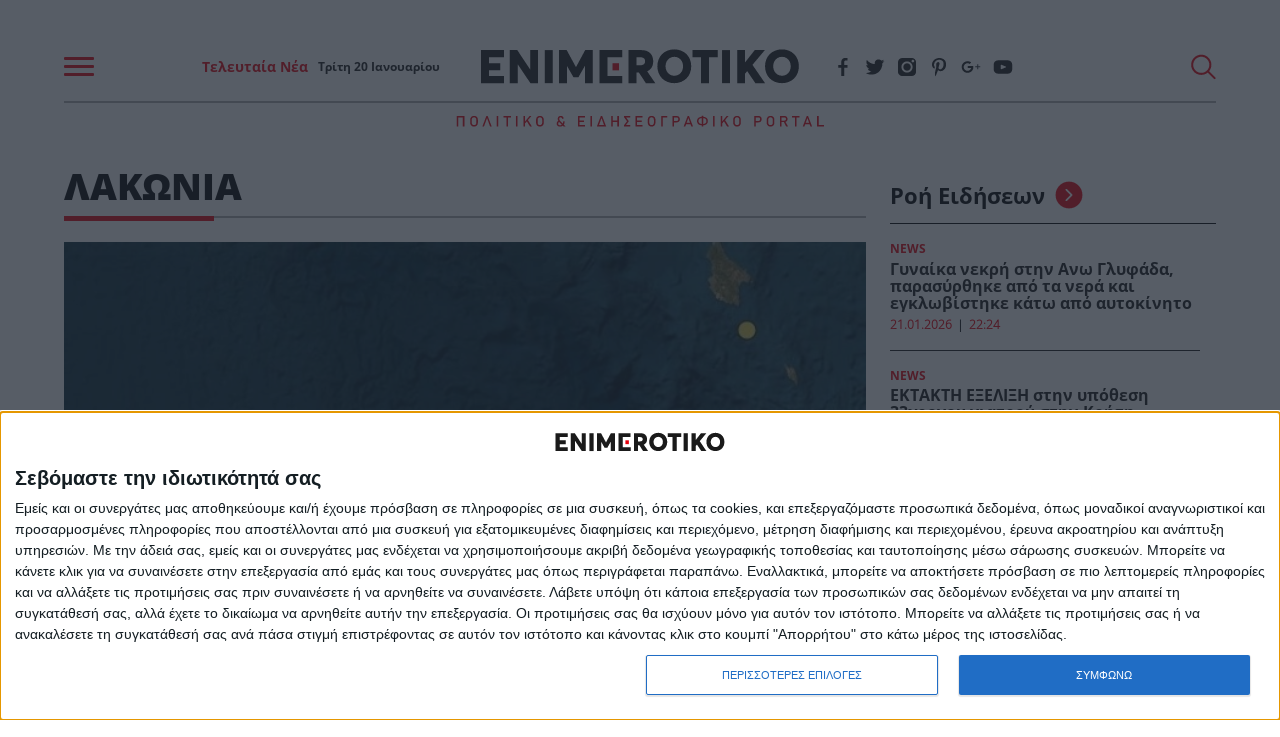

--- FILE ---
content_type: application/javascript
request_url: https://cervantes.ringier.ro/consent-quantcast.js?v=1.0.0
body_size: 1712
content:
const cmp_config_version = '2.2.4';

console.log('consent-quantcast.js');

var loadScripts = [];

var iabData, consentString, consentsVendor, consentsPurposes, nonIABvendorConsents;

(function() {
    if (debug) {
        console.debug('=RRO=== CMP config: start config.js');
    }
    var count = 0;
    var consentCheck = setInterval(function() {
        count += 1;
        if (count === 60) {
            clearInterval(consentCheck);
        }
        if (typeof window.__tcfapi !== 'undefined') {
            clearInterval(consentCheck);
            if (debug) {
                console.debug('=RRO=== CMP config: tcfapi is ready');
            }
            window.__tcfapi('addEventListener', 2, function(tcData, listenerSuccess) {
                if (debug) {
                    console.debug('=RRO=== CMP config: tcfapi add event listener');
                }
                if (listenerSuccess) {
                    var eventStatus = tcData.eventStatus;
                    if (eventStatus === 'tcloaded' || eventStatus === 'useractioncomplete') {
                        if (debug) {
                            console.debug('=RRO=== CMP config eventStatus: ' + eventStatus);
                        }
                        setTimeout(function() {
                            iabData = tcData;
                            consentString = tcData.tcString;
                            consentsVendor = tcData.vendor.consents;
                            consentsPurposes = tcData.purpose.consents;
                            allConsentPurposes = true;

                            for (let kp in consentsPurposes) {
                                if(consentsPurposes[kp] !== true) {
                                    allConsentPurposes = false;
                                }
                            }


                            if (typeof optiyield_script !== 'undefined' && optiyield_script !== null && consentsVendor[915] && allConsentPurposes) {
                                console.log("optiyield_script");
                                document.head.appendChild(optiyield_script);
                            }

                            if (typeof prebid !== 'undefined' && prebid !== null && allConsentPurposes) {
                                console.log("prebid-library");
                                document.head.appendChild(prebid);
                            }

                            if (typeof r2b2 !== 'undefined' && r2b2 !== null && consentsVendor[1235] && allConsentPurposes) {
                                console.log("r2b2");
                                document.head.appendChild(r2b2);
                            }

                            if (typeof sovrn !== 'undefined' && sovrn !== null && consentsVendor[13] && allConsentPurposes) {
                                console.log("sovrn");
                                document.head.appendChild(sovrn);
                            }

                            if (typeof teads_head !== 'undefined' && teads_head !== null && consentsVendor[132] && allConsentPurposes) {
                                console.log("teads_head");
                                document.head.appendChild(teads_head);
                            }

                            if (typeof teads !== 'undefined' && teads !== null && consentsVendor[132] && allConsentPurposes) {
                                console.log("teads");
                                document.body.appendChild(teads);
                            }

                            if (debug) {
                                console.debug(tcData);
                            }

                            setConsentForPG();
                            setConsentForDFP();

                            loadScripts.forEach(function(js_file) {
                                insertJsFiles(js_file);
                            });

                            window.__tcfapi('getNonIABVendorConsents', 2, function(nonIabConsent, nonIabSuccess) {
                                if (nonIabSuccess && nonIabConsent.nonIabVendorConsents) {
                                    nonIABvendorConsents = nonIabConsent.nonIabVendorConsents;
                                    if (debug) {
                                        console.debug(nonIabConsent);
                                    }
                                }
                            });
                        }, 100);
                    }
                }
            });
        }
        count++;
    }, 10);
})();

function setConsentForDFP() {
    var dfp = 1;
    if (!iabData.gdprApplies) {
        // GDPR DOES NOT APPLY
        if (debug) {
            console.debug('CMP config: No GDPR');
        }
    } else {
        // GDPR DOES APPLY
        if (debug) {
            console.debug('CMP config: GDPR does apply');
        }
        if (iabData && consentsVendor[GOOGLE_PUBVENDOR_ID]) {
            if (consentsPurposes[1]) {
                let dfp_script = document.createElement('script'), parent = document.getElementsByTagName('script')[0];
                dfp_script.async = 'async';
                dfp_script.src = 'https://www.googletagservices.com/tag/js/gpt.js';
                parent.parentNode.insertBefore(dfp_script, parent);

                if (typeof siteName !== 'undefined' && siteName == 'enimerotiko' && typeof pageType !== 'undefined' && pageType == 'post') {

                    window.traffic_split    = '' + Math.floor(Math.random()*2);

                    window.dataLayer = window.dataLayer || [];
                    window.dataLayer.push({
                        'event': 'pageSetup',
                        'category': category,
                        'pageType': pageType,
                        'articleId': articleId,
                        'traffic_split': window.traffic_split
                    });

                    if (window.traffic_split == '0') {
                        window.googletag = window.googletag || {};
                        window.googletag.cmd = window.googletag.cmd || [];
                        window.ybConfiguration = window.ybConfiguration || {};
                        window.ybConfiguration = Object.assign({}, window.ybConfiguration, {integrationMethod: 'open_tag'});
                        (function (y, i, e, L, D) {
                            y.Yieldbird = y.Yieldbird || {};
                            y.Yieldbird.cmd = y.Yieldbird.cmd || [];
                            i.cmd.push(function () {
                                i.pubads().disableInitialLoad();
                            });
                            L = e.createElement('script');
                            L.async = true;
                            L.src = '//cdn.qwtag.com/29ccb2d3-35aa-443c-956f-ae2d8857448b/qw.js';
                            D = e.getElementsByTagName('script')[0];
                            (D.parentNode || e.head).insertBefore(L, D);
                        })(window, window.googletag, document);
                    }
                }


                if (consentsPurposes[3] && consentsPurposes[4]) {
                    if (debug) {
                        console.debug('Ad Manager DFP: allowed personalized ads - will send DFP request');
                    }
                    dfp = 0;
                } else {
                    if (debug) {
                        console.debug('Ad Manager DFP: NOT allowed personalized ads - will send DFP request');
                    }
                }

                googletag.cmd.push(function() {
                    googletag.pubads().setPrivacySettings({nonPersonalizedAds: dfp > 0});
                    // googletag.pubads().refresh();
                });
            }
        }
    }
    if (debug) {
        console.debug('Ad Manager DFP: setRequestNonPersonalizedAds = ' + dfp);
    }

    return dfp;
}

function setConsentForPG() {
    if (debug) {
        console.debug('==== setConsentForPG');
    }
    if (consentsPurposes && consentsVendor) {
        dataLayer.push({
            'NEUSTAR': consentString,
            'event': 'consentData',
        });
    }
}

function insertJsFiles(js_file) {
    var count = 0;
    var consentCheck = setInterval(function() {
        count += 1;
        if (count === 60) {
            clearInterval(consentCheck);
        }
        if (typeof window.__tcfapi !== 'undefined') {
            window.__tcfapi('addEventListener', 2, function(tcData, listenerSuccess) {
                clearInterval(consentCheck);
                if (listenerSuccess && (tcData.eventStatus === 'tcloaded' || tcData.eventStatus === 'useractioncomplete')) {
                    if (debug) {
                        console.debug('CMP config: insert js file: ' + js_file);
                    }
                }
            });
        }
        count++;
    }, 100);
}

function checkVendor(type, vendorId) {
    return iabData.vendor[type][vendorId] || false;
}

--- FILE ---
content_type: text/plain
request_url: https://www.enimerotiko.gr/infeeds/roh/roh_html.txt
body_size: 2762
content:
{"roh":"<ul class=\"nx-roh__list\"><li class=\"nx-roh__item\"><div class=\"nx-roh__item__wrapper\"><div class=\"media-section\"><span class=\"nx_feed_category\"><a href=\"https:\/\/www.enimerotiko.gr\/news\/\">NEWS<\/a><\/span><\/div><a href=\"https:\/\/www.enimerotiko.gr\/news\/gynaika-nekri-stin-ano-glyfada-parasyrthike-apo-ta-nera-kai-egklovistike-kato-apo-aytokinito\/\">\u0393\u03c5\u03bd\u03b1\u03af\u03ba\u03b1 \u03bd\u03b5\u03ba\u03c1\u03ae \u03c3\u03c4\u03b7\u03bd \u0391\u03bd\u03c9 \u0393\u03bb\u03c5\u03c6\u03ac\u03b4\u03b1, \u03c0\u03b1\u03c1\u03b1\u03c3\u03cd\u03c1\u03b8\u03b7\u03ba\u03b5 \u03b1\u03c0\u03cc \u03c4\u03b1 \u03bd\u03b5\u03c1\u03ac \u03ba\u03b1\u03b9 \u03b5\u03b3\u03ba\u03bb\u03c9\u03b2\u03af\u03c3\u03c4\u03b7\u03ba\u03b5 \u03ba\u03ac\u03c4\u03c9 \u03b1\u03c0\u03cc \u03b1\u03c5\u03c4\u03bf\u03ba\u03af\u03bd\u03b7\u03c4\u03bf<\/a><p class=\"time\">21.01.2026<span class=\"time-delimeter\">|<\/span>22:24<\/p><\/div><\/li><li class=\"nx-roh__item\"><div class=\"nx-roh__item__wrapper\"><div class=\"media-section\"><span class=\"nx_feed_category\"><a href=\"https:\/\/www.enimerotiko.gr\/news\/\">NEWS<\/a><\/span><\/div><a href=\"https:\/\/www.enimerotiko.gr\/news\/ektakth-exelixi-stin-ypothesi-33chrovoy-giatroy-stin-kriti-syllipsi-apo-tin-el-as\/\">EKTAKTH \u0395\u039e\u0395\u039b\u0399\u039e\u0397 \u03c3\u03c4\u03b7\u03bd \u03c5\u03c0\u03cc\u03b8\u03b5\u03c3\u03b7 33\u03c7\u03c1ovo\u03c5 \u03b3\u03b9\u03b1\u03c4\u03c1\u03bf\u03cd \u03c3\u03c4\u03b7\u03bd \u039a\u03c1\u03ae\u03c4\u03b7 \u2013 \u03a3\u03cd\u03bb\u03bb\u03b7\u03c8\u03b7 \u03b1\u03c0\u03cc \u03c4\u03b7\u03bd \u0395\u039b.\u0391\u03a3<\/a><p class=\"time\">21.01.2026<span class=\"time-delimeter\">|<\/span>21:16<\/p><\/div><\/li><li class=\"nx-roh__item\"><div class=\"nx-roh__item__wrapper\"><div class=\"media-section\"><span class=\"nx_feed_category\"><a href=\"https:\/\/www.enimerotiko.gr\/media-tv\/\">MEDIA<\/a><\/span><\/div><a href=\"https:\/\/www.enimerotiko.gr\/media-tv\/ektakto-gia-niko-chatzinikolaoy\/\">\u0388\u03ba\u03c4\u03b1\u03ba\u03c4\u03bf \u03b3\u03b9\u03b1 \u039d\u03af\u03ba\u03bf \u03a7\u03b1\u03c4\u03b6\u03b7\u03bd\u03b9\u03ba\u03bf\u03bb\u03ac\u03bf\u03c5<\/a><p class=\"time\">21.01.2026<span class=\"time-delimeter\">|<\/span>21:12<\/p><\/div><\/li><li class=\"nx-roh__item\"><div class=\"nx-roh__item__wrapper\"><div class=\"media-section\"><span class=\"nx_feed_category\"><a href=\"https:\/\/www.enimerotiko.gr\/news\/\">NEWS<\/a><\/span><\/div><a href=\"https:\/\/www.enimerotiko.gr\/news\/ektakto-mplak-aoyt-tora-stin-athina-chaos\/\">\u0395\u039a\u03a4\u0391\u039a\u03a4\u039f: \u039c\u03a0\u039b\u0391\u039a \u0391\u039f\u03a5\u03a4 \u03a4\u03a9\u03a1\u0391 \u03a3\u03a4\u0397\u039d \u0391\u0398\u0397\u039d\u0391 \u2013 \u03a7\u0391\u039f\u03a3<\/a><p class=\"time\">21.01.2026<span class=\"time-delimeter\">|<\/span>21:07<\/p><\/div><\/li><li class=\"nx-roh__item\"><div class=\"nx-roh__item__wrapper\"><div class=\"media-section\"><span class=\"nx_feed_category\"><a href=\"https:\/\/www.enimerotiko.gr\/plus\/\">PLUS<\/a><\/span><\/div><a href=\"https:\/\/www.enimerotiko.gr\/plus\/dachtylidia-anticheira-ti-symvolizei-gia-tis-gynaikes-kai-ti-gia-toys-antres-ena-krymmeno-noima-ligoi-gnorizoyn-2\/\">\u0394\u03b1\u03c7\u03c4\u03c5\u03bb\u03af\u03b4\u03b9\u03b1 \u03b1\u03bd\u03c4\u03af\u03c7\u03b5\u03b9\u03c1\u03b1: T\u03b9 \u03c3\u03c5\u03bc\u03b2\u03bf\u03bb\u03af\u03b6\u03b5\u03b9 \u03b3\u03b9\u03b1 \u03c4\u03b9\u03c2 \u03b3\u03c5\u03bd\u03b1\u03af\u03ba\u03b5\u03c2 \u03ba\u03b1\u03b9 \u03c4\u03b9 \u03b3\u03b9\u03b1 \u03c4\u03bf\u03c5\u03c2 \u03ac\u03bd\u03c4\u03c1\u03b5\u03c2 \u2013 \u03ad\u03bd\u03b1 \u03ba\u03c1\u03c5\u03bc\u03bc\u03ad\u03bd\u03bf \u03bd\u03cc\u03b7\u03bc\u03b1 \u03bb\u03af\u03b3\u03bf\u03b9 \u03b3\u03bd\u03c9\u03c1\u03af\u03b6\u03bf\u03c5\u03bd<\/a><p class=\"time\">21.01.2026<span class=\"time-delimeter\">|<\/span>20:45<\/p><\/div><\/li><li class=\"nx-roh__item\"><div class=\"nx-roh__item__wrapper\"><div class=\"media-section\"><span class=\"nx_feed_category\"><a href=\"https:\/\/www.enimerotiko.gr\/gossip\/\">GOSSIP<\/a><\/span><\/div><a href=\"https:\/\/www.enimerotiko.gr\/gossip\/voyla-patoylidoy-piga-na-kano-ekplixi-ston-andra-moy-kai-ton-eida-me-alli-gynaika-sti-michani\/\">\u0392\u03bf\u03cd\u03bb\u03b1 \u03a0\u03b1\u03c4\u03bf\u03c5\u03bb\u03af\u03b4\u03bf\u03c5: \u00ab\u03a0\u03ae\u03b3\u03b1 \u03bd\u03b1 \u03ba\u03ac\u03bd\u03c9 \u03ad\u03ba\u03c0\u03bb\u03b7\u03be\u03b7 \u03c3\u03c4\u03bf\u03bd \u03ac\u03bd\u03b4\u03c1\u03b1 \u03bc\u03bf\u03c5 \u03ba\u03b1\u03b9 \u03c4\u03bf\u03bd \u03b5\u03af\u03b4\u03b1 \u03bc\u03b5 \u03ac\u03bb\u03bb\u03b7 \u03b3\u03c5\u03bd\u03b1\u03af\u03ba\u03b1 \u03c3\u03c4\u03b7 \u03bc\u03b7\u03c7\u03b1\u03bd\u03ae\u00bb<\/a><p class=\"time\">21.01.2026<span class=\"time-delimeter\">|<\/span>20:40<\/p><\/div><\/li><li class=\"nx-roh__item\"><div class=\"nx-roh__item__wrapper\"><div class=\"media-section\"><span class=\"nx_feed_category\"><a href=\"https:\/\/www.enimerotiko.gr\/ellada\/\">\u0395\u039b\u039b\u0391\u0394\u0391<\/a><\/span><\/div><a href=\"https:\/\/www.enimerotiko.gr\/ellada\/ektakto-molis-to-apokalypse-i-mitera-tis-loras\/\">\u0395\u039a\u03a4\u0391\u039a\u03a4\u039f \u2013 \u039c\u03cc\u03bb\u03b9\u03c2 \u03c4\u03bf \u03b1\u03c0\u03bf\u03ba\u03ac\u03bb\u03c5\u03c8\u03b5 \u03b7 \u03bc\u03b7\u03c4\u03ad\u03c1\u03b1 \u03c4\u03b7\u03c2 \u039b\u03cc\u03c1\u03b1\u03c2<\/a><p class=\"time\">21.01.2026<span class=\"time-delimeter\">|<\/span>20:38<\/p><\/div><\/li><li class=\"nx-roh__item\"><div class=\"nx-roh__item__wrapper\"><div class=\"media-section\"><span class=\"nx_feed_category\"><a href=\"https:\/\/www.enimerotiko.gr\/kairos\/\">\u039a\u0391\u0399\u03a1\u039f\u03a3<\/a><\/span><\/div><a href=\"https:\/\/www.enimerotiko.gr\/kairos\/ektakti-anakoinosi-gia-ta-scholeia\/\">\u0395\u039a\u03a4\u0391\u039a\u03a4\u0397 \u03b1\u03bd\u03b1\u03ba\u03bf\u03af\u03bd\u03c9\u03c3\u03b7 \u03b3\u03b9\u03b1 \u03c4\u03b1 \u03c3\u03c7\u03bf\u03bb\u03b5\u03af\u03b1<\/a><p class=\"time\">21.01.2026<span class=\"time-delimeter\">|<\/span>20:34<\/p><\/div><\/li><li class=\"nx-roh__item\"><div class=\"nx-roh__item__wrapper\"><div class=\"media-section\"><span class=\"nx_feed_category\"><a href=\"https:\/\/www.enimerotiko.gr\/media-tv\/\">MEDIA<\/a><\/span><\/div><a href=\"https:\/\/www.enimerotiko.gr\/media-tv\/an-ayti-ginei-prothypoyrgos-soysoyro-me-ayto-poy-eipe-o-liagkas-gia-tin-maria-karystianoy\/\">\u00ab\u0391\u03bd \u03b1\u03c5\u03c4\u03ae \u03b3\u03af\u03bd\u03b5\u03b9 \u03a0\u03c1\u03c9\u03b8\u03c5\u03c0\u03bf\u03c5\u03c1\u03b3\u03cc\u03c2\u2026\u00bb: \u03a3\u03bf\u03cd\u03c3\u03bf\u03c5\u03c1\u03bf \u03bc\u03b5 \u03b1\u03c5\u03c4\u03cc \u03c0\u03bf\u03c5 \u03b5\u03af\u03c0\u03b5 \u03bf \u039b\u03b9\u03ac\u03b3\u03ba\u03b1\u03c2 \u03b3\u03b9\u03b1 \u03c4\u03b7\u03bd \u039c\u03b1\u03c1\u03af\u03b1 \u039a\u03b1\u03c1\u03c5\u03c3\u03c4\u03b9\u03b1\u03bd\u03bf\u03cd<\/a><p class=\"time\">21.01.2026<span class=\"time-delimeter\">|<\/span>20:10<\/p><\/div><\/li><li class=\"nx-roh__item\"><div class=\"nx-roh__item__wrapper\"><div class=\"media-section\"><span class=\"nx_feed_category\"><a href=\"https:\/\/www.enimerotiko.gr\/zodia\/\">\u0396\u03a9\u0394\u0399\u0391<\/a><\/span><\/div><a href=\"https:\/\/www.enimerotiko.gr\/zodia\/zodia-megali-prosochi-simera-i-imera-einai-apo-tis-pio-dyskoles-toy-2026-gi-ayta-ta-3-zodia-eidika-o-enas-kalytera-na-min-vgei-apo-to-spiti-2\/\">\u0396\u03a9\u0394\u0399\u0391: \u039c\u03b5\u03b3\u03ac\u03bb\u03b7 \u03c0\u03c1\u03bf\u03c3\u03bf\u03c7\u03ae \u03c3\u03ae\u03bc\u03b5\u03c1\u03b1! \u0397 \u03b7\u03bc\u03ad\u03c1\u03b1 \u03b5\u03af\u03bd\u03b1\u03b9 \u03b1\u03c0\u03cc \u03c4\u03b9\u03c2 \u03c0\u03b9\u03bf \u03b4\u03cd\u03c3\u03ba\u03bf\u03bb\u03b5\u03c2 \u03c4\u03bf\u03c5 2026 \u03b3\u03b9\u2019 \u03b1\u03c5\u03c4\u03ac \u03c4\u03b1 3 \u03b6\u03ce\u03b4\u03b9\u03b1, \u03b5\u03b9\u03b4\u03b9\u03ba\u03ac \u03bf \u03ad\u03bd\u03b1\u03c2 \u03ba\u03b1\u03bb\u03cd\u03c4\u03b5\u03c1\u03b1\u2026 \u03bd\u03b1 \u03bc\u03b7\u03bd \u03b2\u03b3\u03b5\u03b9 \u03b1\u03c0\u03cc \u03c4\u03bf \u03c3\u03c0\u03af\u03c4\u03b9<\/a><p class=\"time\">21.01.2026<span class=\"time-delimeter\">|<\/span>20:05<\/p><\/div><\/li><li class=\"nx-roh__item\"><div class=\"nx-roh__item__wrapper\"><div class=\"media-section\"><span class=\"nx_feed_category\"><a href=\"https:\/\/www.enimerotiko.gr\/gossip\/\">GOSSIP<\/a><\/span><\/div><a href=\"https:\/\/www.enimerotiko.gr\/gossip\/dyskoles-ores-gia-tin-melina-aslanidoy-akyronei-oles-tis-emfaniseis-tis-ti-symvainei\/\">\u0394\u03cd\u03c3\u03ba\u03bf\u03bb\u03b5\u03c2 \u03ce\u03c1\u03b5\u03c2 \u03b3\u03b9\u03b1 \u03c4\u03b7\u03bd \u039c\u03b5\u03bb\u03af\u03bd\u03b1 \u0391\u03c3\u03bb\u03b1\u03bd\u03af\u03b4\u03bf\u03c5 \u2013 \u0391\u03ba\u03c5\u03c1\u03ce\u03bd\u03b5\u03b9 \u03cc\u03bb\u03b5\u03c2 \u03c4\u03b9\u03c2 \u03b5\u03bc\u03c6\u03b1\u03bd\u03af\u03c3\u03b5\u03b9\u03c2 \u03c4\u03b7\u03c2 \u2013 \u03a4\u03b9 \u03c3\u03c5\u03bc\u03b2\u03b1\u03af\u03bd\u03b5\u03b9<\/a><p class=\"time\">21.01.2026<span class=\"time-delimeter\">|<\/span>19:59<\/p><\/div><\/li><li class=\"nx-roh__item\"><div class=\"nx-roh__item__wrapper\"><div class=\"media-section\"><span class=\"nx_feed_category\"><a href=\"https:\/\/www.enimerotiko.gr\/media-tv\/\">MEDIA<\/a><\/span><\/div><a href=\"https:\/\/www.enimerotiko.gr\/media-tv\/survivor-spoiler-apochorisi-21-1-anatropi-ayton-krataei-to-koino-sto-paichnidi\/\">Survivor Spoiler \u0391\u03c0\u03bf\u03c7\u03ce\u03c1\u03b7\u03c3\u03b7 21\/1: \u0391\u03bd\u03b1\u03c4\u03c1\u03bf\u03c0\u03ae! \u0391\u03c5\u03c4\u03cc\u03bd \u03ba\u03c1\u03b1\u03c4\u03ac\u03b5\u03b9 \u03c4\u03bf \u03ba\u03bf\u03b9\u03bd\u03cc \u03c3\u03c4\u03bf \u03c0\u03b1\u03b9\u03c7\u03bd\u03af\u03b4\u03b9<\/a><p class=\"time\">21.01.2026<span class=\"time-delimeter\">|<\/span>19:56<\/p><\/div><\/li><li class=\"nx-roh__item\"><div class=\"nx-roh__item__wrapper\"><div class=\"media-section\"><span class=\"nx_feed_category\"><a href=\"https:\/\/www.enimerotiko.gr\/news\/\">NEWS<\/a><\/span><\/div><a href=\"https:\/\/www.enimerotiko.gr\/news\/nekros-limenikos-sto-paralio-astros-epese-sti-thalassa\/\">\u039d\u03b5\u03ba\u03c1\u03cc\u03c2 \u03bb\u03b9\u03bc\u03b5\u03bd\u03b9\u03ba\u03cc\u03c2 \u03c3\u03c4\u03bf \u03a0\u03b1\u03c1\u03ac\u03bb\u03b9\u03bf \u0386\u03c3\u03c4\u03c1\u03bf\u03c2 \u2013 \u0388\u03c0\u03b5\u03c3\u03b5 \u03c3\u03c4\u03b7 \u03b8\u03ac\u03bb\u03b1\u03c3\u03c3\u03b1<\/a><p class=\"time\">21.01.2026<span class=\"time-delimeter\">|<\/span>19:39<\/p><\/div><\/li><li class=\"nx-roh__item\"><div class=\"nx-roh__item__wrapper\"><div class=\"media-section\"><span class=\"nx_feed_category\"><a href=\"https:\/\/www.enimerotiko.gr\/news\/\">NEWS<\/a><\/span><\/div><a href=\"https:\/\/www.enimerotiko.gr\/news\/friki-ayto-poy-ekanan-mesa-sti-fylaki-ston-15chrono-poy-skotose-ton-17chrono-stis-serres\/\">\u03a6\u03a1\u0399\u039a\u0397: \u0391\u03a5\u03a4\u039f \u03a0\u039f\u03a5 \u0395\u039a\u0391\u039d\u0391\u039d \u039c\u0395\u03a3\u0391 \u03a3\u03a4\u0397 \u03a6\u03a5\u039b\u0391\u039a\u0397 \u03a3\u03a4\u039f\u039d 15\u03a7\u03a1\u039f\u039d\u039f \u03a0\u039f\u03a5 \u03a3\u039a\u039f\u03a4\u03a9\u03a3\u0395 \u03a4\u039f\u039d 17\u03a7\u03a1\u039f\u039d\u039f \u03a3\u03a4\u0399\u03a3 \u03a3\u0395\u03a1\u03a1\u0395\u03a3<\/a><p class=\"time\">21.01.2026<span class=\"time-delimeter\">|<\/span>18:48<\/p><\/div><\/li><li class=\"nx-roh__item\"><div class=\"nx-roh__item__wrapper\"><div class=\"media-section\"><span class=\"nx_feed_category\"><a href=\"https:\/\/www.enimerotiko.gr\/media-tv\/\">MEDIA<\/a><\/span><\/div><a href=\"https:\/\/www.enimerotiko.gr\/media-tv\/rififi-sygklonizei-i-alithini-istoria-toy-panagioti-vasilelli-poy-metaferthike-stin-mikri-othoni\/\">\u03a1\u03b9\u03c6\u03b9\u03c6\u03af: \u03a3\u03c5\u03b3\u03ba\u03bb\u03bf\u03bd\u03af\u03b6\u03b5\u03b9 \u03b7 \u03b1\u03bb\u03b7\u03b8\u03b9\u03bd\u03ae \u03b9\u03c3\u03c4\u03bf\u03c1\u03af\u03b1 \u03c4\u03bf\u03c5 \u03a0\u03b1\u03bd\u03b1\u03b3\u03b9\u03ce\u03c4\u03b7 \u0392\u03b1\u03c3\u03b9\u03bb\u03ad\u03bb\u03bb\u03b7 \u03c0\u03bf\u03c5 \u03bc\u03b5\u03c4\u03b1\u03c6\u03ad\u03c1\u03b8\u03b7\u03ba\u03b5 \u03c3\u03c4\u03b7\u03bd \u03bc\u03b9\u03ba\u03c1\u03ae \u03bf\u03b8\u03cc\u03bd\u03b7<\/a><p class=\"time\">21.01.2026<span class=\"time-delimeter\">|<\/span>18:18<\/p><\/div><\/li><li class=\"nx-roh__item\"><div class=\"nx-roh__item__wrapper\"><div class=\"media-section\"><span class=\"nx_feed_category\"><a href=\"https:\/\/www.enimerotiko.gr\/lifestyle\/\">LIFESTYLE<\/a><\/span><\/div><a href=\"https:\/\/www.enimerotiko.gr\/lifestyle\/eipe-ochi-stis-plastikes-megalose-fysika-allaxe-epaggelma-i-ithopoios-lina-sakka-sta-48-tis-pos-einai-simera-3\/\">\u0395\u03af\u03c0\u03b5 \u00ab\u03cc\u03c7\u03b9\u00bb \u03c3\u03c4\u03b9\u03c2 \u03c0\u03bb\u03b1\u03c3\u03c4\u03b9\u03ba\u03ad\u03c2, \u03bc\u03b5\u03b3\u03ac\u03bb\u03c9\u03c3\u03b5 \u03c6\u03c5\u03c3\u03b9\u03ba\u03ac, \u03ac\u03bb\u03bb\u03b1\u03be\u03b5 \u03b5\u03c0\u03ac\u03b3\u03b3\u03b5\u03bb\u03bc\u03b1: \u0397 \u03b7\u03b8\u03bf\u03c0\u03bf\u03b9\u03cc\u03c2 \u039b\u03af\u03bd\u03b1 \u03a3\u03b1\u03ba\u03ba\u03ac \u03c3\u03c4\u03b1 48 \u03c4\u03b7\u03c2 \u03c0\u03c9\u03c2 \u03b5\u03af\u03bd\u03b1\u03b9 \u03c3\u03ae\u03bc\u03b5\u03c1\u03b1<\/a><p class=\"time\">21.01.2026<span class=\"time-delimeter\">|<\/span>18:10<\/p><\/div><\/li><li class=\"nx-roh__item\"><div class=\"nx-roh__item__wrapper\"><div class=\"media-section\"><span class=\"nx_feed_category\"><a href=\"https:\/\/www.enimerotiko.gr\/lifestyle\/\">LIFESTYLE<\/a><\/span><\/div><a href=\"https:\/\/www.enimerotiko.gr\/lifestyle\/gia-panta-i-iliachtida-moy-marantinis-christidoy-xana-mazi-anakoinosan-ta-eycharista-amp-oloi-toys-eychontai-ta-kalytera\/\">\u00ab\u0393\u03b9\u03b1 \u03c0\u03ac\u03bd\u03c4\u03b1 \u03b7 \u03b7\u03bb\u03b9\u03b1\u03c7\u03c4\u03af\u03b4\u03b1 \u03bc\u03bf\u03c5\u00bb: \u039c\u03b1\u03c1\u03b1\u03bd\u03c4\u03af\u03bd\u03b7\u03c2 \u2013 \u03a7\u03c1\u03b7\u03c3\u03c4\u03af\u03b4\u03bf\u03c5 \u03be\u03b1\u03bd\u03ac \u03bc\u03b1\u03b6\u03af, \u03b1\u03bd\u03b1\u03ba\u03bf\u03af\u03bd\u03c9\u03c3\u03b1\u03bd \u03c4\u03b1 \u03b5\u03c5\u03c7\u03ac\u03c1\u03b9\u03c3\u03c4\u03b1 &#038; \u03cc\u03bb\u03bf\u03b9 \u03c4\u03bf\u03c5\u03c2 \u03b5\u03cd\u03c7\u03bf\u03bd\u03c4\u03b1\u03b9 \u03c4\u03b1 \u03ba\u03b1\u03bb\u03cd\u03c4\u03b5\u03c1\u03b1<\/a><p class=\"time\">21.01.2026<span class=\"time-delimeter\">|<\/span>17:35<\/p><\/div><\/li><li class=\"nx-roh__item\"><div class=\"nx-roh__item__wrapper\"><div class=\"media-section\"><span class=\"nx_feed_category\"><a href=\"https:\/\/www.enimerotiko.gr\/oikonomia\/\">\u039f\u0399\u039a\u039f\u039d\u039f\u039c\u0399\u0391<\/a><\/span><\/div><a href=\"https:\/\/www.enimerotiko.gr\/oikonomia\/megali-prosochi-me-to-iris-pote-forologoyntai-ta-chrimata-poy-lamvanoyme-to-megalo-lathos-poy-kanoyn-oloi\/\">\u039c\u03b5\u03b3\u03ac\u03bb\u03b7 \u03a0\u03c1\u03bf\u03c3\u03bf\u03c7\u03ae \u03bc\u03b5 \u03c4\u03bf IRIS: \u03a0\u03cc\u03c4\u03b5 \u03c6\u03bf\u03c1\u03bf\u03bb\u03bf\u03b3\u03bf\u03cd\u03bd\u03c4\u03b1\u03b9 \u03c4\u03b1 \u03c7\u03c1\u03ae\u03bc\u03b1\u03c4\u03b1 \u03c0\u03bf\u03c5 \u03bb\u03b1\u03bc\u03b2\u03ac\u03bd\u03bf\u03c5\u03bc\u03b5 -\u03a4\u03bf \u039c\u03b5\u03b3\u03ac\u03bb\u03bf \u03bb\u03ac\u03b8\u03bf\u03c2 \u03c0\u03bf\u03c5 \u03ba\u03ac\u03bd\u03bf\u03c5\u03bd \u03cc\u03bb\u03bf\u03b9<\/a><p class=\"time\">21.01.2026<span class=\"time-delimeter\">|<\/span>17:35<\/p><\/div><\/li><li class=\"nx-roh__item\"><div class=\"nx-roh__item__wrapper\"><div class=\"media-section\"><span class=\"nx_feed_category\"><a href=\"https:\/\/www.enimerotiko.gr\/media-tv\/\">MEDIA<\/a><\/span><\/div><a href=\"https:\/\/www.enimerotiko.gr\/media-tv\/i-pliromeni-apantisi-tis-natalia-germanoy-eisai-62ara-poy-emeines-choris-paidia-kai-egines-acharisti\/\">\u0397 \u03c0\u03bb\u03b7\u03c1\u03c9\u03bc\u03ad\u03bd\u03b7 \u03b1\u03c0\u03ac\u03bd\u03c4\u03b7\u03c3\u03b7 \u03c4\u03b7\u03c2 \u039d\u03b1\u03c4\u03b1\u03bb\u03af\u03b1 \u0393\u03b5\u03c1\u03bc\u03b1\u03bd\u03bf\u03cd: \u00ab\u0395\u03af\u03c3\u03b1\u03b9 62\u03ac\u03c1\u03b1 \u03c0\u03bf\u03c5 \u03ad\u03bc\u03b5\u03b9\u03bd\u03b5\u03c2 \u03c7\u03c9\u03c1\u03af\u03c2 \u03c0\u03b1\u03b9\u03b4\u03b9\u03ac \u03ba\u03b1\u03b9 \u03ad\u03b3\u03b9\u03bd\u03b5\u03c2 \u03b1\u03c7\u03ac\u03c1\u03b9\u03c3\u03c4\u03b7\u00bb<\/a><p class=\"time\">21.01.2026<span class=\"time-delimeter\">|<\/span>17:21<\/p><\/div><\/li><li class=\"nx-roh__item\"><div class=\"nx-roh__item__wrapper\"><div class=\"media-section\"><span class=\"nx_feed_category\"><a href=\"https:\/\/www.enimerotiko.gr\/media-tv\/\">MEDIA<\/a><\/span><\/div><a href=\"https:\/\/www.enimerotiko.gr\/media-tv\/maria-karystianoy-molis-to-apokalypsan-stravelakis-karamitroy-meta-tin-synenteyxi\/\">\u039c\u03b1\u03c1\u03af\u03b1 \u039a\u03b1\u03c1\u03c5\u03c3\u03c4\u03b9\u03b1\u03bd\u03bf\u03cd: \u039c\u03cc\u03bb\u03b9\u03c2 \u03c4\u03bf \u03b1\u03c0\u03bf\u03ba\u03ac\u03bb\u03c5\u03c8\u03b1\u03bd \u03a3\u03c4\u03c1\u03b1\u03b2\u03b5\u03bb\u03ac\u03ba\u03b7\u03c2 \u2013 \u039a\u03b1\u03c1\u03b1\u03bc\u03ae\u03c4\u03c1\u03bf\u03c5 \u03bc\u03b5\u03c4\u03ac \u03c4\u03b7\u03bd \u03c3\u03c5\u03bd\u03ad\u03bd\u03c4\u03b5\u03c5\u03be\u03b7<\/a><p class=\"time\">21.01.2026<span class=\"time-delimeter\">|<\/span>17:13<\/p><\/div><\/li><\/ul>"}